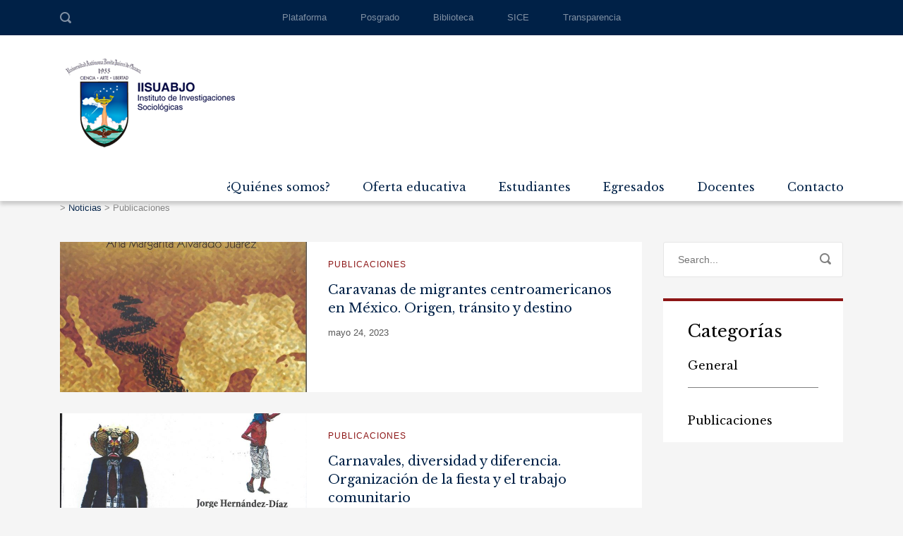

--- FILE ---
content_type: text/html; charset=UTF-8
request_url: http://web.iisuabjo.edu.mx/category/publicaciones/
body_size: 12965
content:
<!DOCTYPE html>
<html lang="es" class="no-js">
<head>
	<meta charset="UTF-8">
	<meta http-equiv="X-UA-Compatible" content="IE=edge">
	<meta name="viewport" content="width=device-width, initial-scale=1, user-scalable=0">
	<link rel="profile" href="http://gmpg.org/xfn/11">
	<link rel="pingback" href="http://web.iisuabjo.edu.mx/xmlrpc.php">

	<meta name='robots' content='index, follow, max-image-preview:large, max-snippet:-1, max-video-preview:-1' />

	<!-- This site is optimized with the Yoast SEO plugin v26.7 - https://yoast.com/wordpress/plugins/seo/ -->
	<title>Publicaciones archivos -</title>
	<link rel="canonical" href="http://web.iisuabjo.edu.mx/category/publicaciones/" />
	<link rel="next" href="http://web.iisuabjo.edu.mx/category/publicaciones/page/2/" />
	<meta property="og:locale" content="es_ES" />
	<meta property="og:type" content="article" />
	<meta property="og:title" content="Publicaciones archivos -" />
	<meta property="og:url" content="http://web.iisuabjo.edu.mx/category/publicaciones/" />
	<meta name="twitter:card" content="summary_large_image" />
	<script type="application/ld+json" class="yoast-schema-graph">{"@context":"https://schema.org","@graph":[{"@type":"CollectionPage","@id":"http://web.iisuabjo.edu.mx/category/publicaciones/","url":"http://web.iisuabjo.edu.mx/category/publicaciones/","name":"Publicaciones archivos -","isPartOf":{"@id":"http://web.iisuabjo.edu.mx/#website"},"primaryImageOfPage":{"@id":"http://web.iisuabjo.edu.mx/category/publicaciones/#primaryimage"},"image":{"@id":"http://web.iisuabjo.edu.mx/category/publicaciones/#primaryimage"},"thumbnailUrl":"http://web.iisuabjo.edu.mx/wp-content/uploads/2023/05/27-Caravanas-de-migrantes_portada.jpg","breadcrumb":{"@id":"http://web.iisuabjo.edu.mx/category/publicaciones/#breadcrumb"},"inLanguage":"es"},{"@type":"ImageObject","inLanguage":"es","@id":"http://web.iisuabjo.edu.mx/category/publicaciones/#primaryimage","url":"http://web.iisuabjo.edu.mx/wp-content/uploads/2023/05/27-Caravanas-de-migrantes_portada.jpg","contentUrl":"http://web.iisuabjo.edu.mx/wp-content/uploads/2023/05/27-Caravanas-de-migrantes_portada.jpg","width":1664,"height":2474},{"@type":"BreadcrumbList","@id":"http://web.iisuabjo.edu.mx/category/publicaciones/#breadcrumb","itemListElement":[{"@type":"ListItem","position":1,"name":"Portada","item":"http://web.iisuabjo.edu.mx/"},{"@type":"ListItem","position":2,"name":"Publicaciones"}]},{"@type":"WebSite","@id":"http://web.iisuabjo.edu.mx/#website","url":"http://web.iisuabjo.edu.mx/","name":"IISUABJO","description":"","potentialAction":[{"@type":"SearchAction","target":{"@type":"EntryPoint","urlTemplate":"http://web.iisuabjo.edu.mx/?s={search_term_string}"},"query-input":{"@type":"PropertyValueSpecification","valueRequired":true,"valueName":"search_term_string"}}],"inLanguage":"es"}]}</script>
	<!-- / Yoast SEO plugin. -->


<link rel='dns-prefetch' href='//fonts.googleapis.com' />
<link rel="alternate" type="application/rss+xml" title=" &raquo; Feed" href="http://web.iisuabjo.edu.mx/feed/" />
<link rel="alternate" type="application/rss+xml" title=" &raquo; Feed de los comentarios" href="http://web.iisuabjo.edu.mx/comments/feed/" />
<link rel="alternate" type="application/rss+xml" title=" &raquo; Categoría Publicaciones del feed" href="http://web.iisuabjo.edu.mx/category/publicaciones/feed/" />
<style id='wp-img-auto-sizes-contain-inline-css' type='text/css'>
img:is([sizes=auto i],[sizes^="auto," i]){contain-intrinsic-size:3000px 1500px}
/*# sourceURL=wp-img-auto-sizes-contain-inline-css */
</style>
<link rel='stylesheet' id='sbi_styles-css' href='http://web.iisuabjo.edu.mx/wp-content/plugins/instagram-feed/css/sbi-styles.min.css?ver=6.10.0' type='text/css' media='all' />
<style id='wp-emoji-styles-inline-css' type='text/css'>

	img.wp-smiley, img.emoji {
		display: inline !important;
		border: none !important;
		box-shadow: none !important;
		height: 1em !important;
		width: 1em !important;
		margin: 0 0.07em !important;
		vertical-align: -0.1em !important;
		background: none !important;
		padding: 0 !important;
	}
/*# sourceURL=wp-emoji-styles-inline-css */
</style>
<link rel='stylesheet' id='wp-block-library-css' href='http://web.iisuabjo.edu.mx/wp-includes/css/dist/block-library/style.min.css?ver=6.9' type='text/css' media='all' />
<style id='global-styles-inline-css' type='text/css'>
:root{--wp--preset--aspect-ratio--square: 1;--wp--preset--aspect-ratio--4-3: 4/3;--wp--preset--aspect-ratio--3-4: 3/4;--wp--preset--aspect-ratio--3-2: 3/2;--wp--preset--aspect-ratio--2-3: 2/3;--wp--preset--aspect-ratio--16-9: 16/9;--wp--preset--aspect-ratio--9-16: 9/16;--wp--preset--color--black: #000000;--wp--preset--color--cyan-bluish-gray: #abb8c3;--wp--preset--color--white: #ffffff;--wp--preset--color--pale-pink: #f78da7;--wp--preset--color--vivid-red: #cf2e2e;--wp--preset--color--luminous-vivid-orange: #ff6900;--wp--preset--color--luminous-vivid-amber: #fcb900;--wp--preset--color--light-green-cyan: #7bdcb5;--wp--preset--color--vivid-green-cyan: #00d084;--wp--preset--color--pale-cyan-blue: #8ed1fc;--wp--preset--color--vivid-cyan-blue: #0693e3;--wp--preset--color--vivid-purple: #9b51e0;--wp--preset--gradient--vivid-cyan-blue-to-vivid-purple: linear-gradient(135deg,rgb(6,147,227) 0%,rgb(155,81,224) 100%);--wp--preset--gradient--light-green-cyan-to-vivid-green-cyan: linear-gradient(135deg,rgb(122,220,180) 0%,rgb(0,208,130) 100%);--wp--preset--gradient--luminous-vivid-amber-to-luminous-vivid-orange: linear-gradient(135deg,rgb(252,185,0) 0%,rgb(255,105,0) 100%);--wp--preset--gradient--luminous-vivid-orange-to-vivid-red: linear-gradient(135deg,rgb(255,105,0) 0%,rgb(207,46,46) 100%);--wp--preset--gradient--very-light-gray-to-cyan-bluish-gray: linear-gradient(135deg,rgb(238,238,238) 0%,rgb(169,184,195) 100%);--wp--preset--gradient--cool-to-warm-spectrum: linear-gradient(135deg,rgb(74,234,220) 0%,rgb(151,120,209) 20%,rgb(207,42,186) 40%,rgb(238,44,130) 60%,rgb(251,105,98) 80%,rgb(254,248,76) 100%);--wp--preset--gradient--blush-light-purple: linear-gradient(135deg,rgb(255,206,236) 0%,rgb(152,150,240) 100%);--wp--preset--gradient--blush-bordeaux: linear-gradient(135deg,rgb(254,205,165) 0%,rgb(254,45,45) 50%,rgb(107,0,62) 100%);--wp--preset--gradient--luminous-dusk: linear-gradient(135deg,rgb(255,203,112) 0%,rgb(199,81,192) 50%,rgb(65,88,208) 100%);--wp--preset--gradient--pale-ocean: linear-gradient(135deg,rgb(255,245,203) 0%,rgb(182,227,212) 50%,rgb(51,167,181) 100%);--wp--preset--gradient--electric-grass: linear-gradient(135deg,rgb(202,248,128) 0%,rgb(113,206,126) 100%);--wp--preset--gradient--midnight: linear-gradient(135deg,rgb(2,3,129) 0%,rgb(40,116,252) 100%);--wp--preset--font-size--small: 13px;--wp--preset--font-size--medium: 20px;--wp--preset--font-size--large: 36px;--wp--preset--font-size--x-large: 42px;--wp--preset--spacing--20: 0.44rem;--wp--preset--spacing--30: 0.67rem;--wp--preset--spacing--40: 1rem;--wp--preset--spacing--50: 1.5rem;--wp--preset--spacing--60: 2.25rem;--wp--preset--spacing--70: 3.38rem;--wp--preset--spacing--80: 5.06rem;--wp--preset--shadow--natural: 6px 6px 9px rgba(0, 0, 0, 0.2);--wp--preset--shadow--deep: 12px 12px 50px rgba(0, 0, 0, 0.4);--wp--preset--shadow--sharp: 6px 6px 0px rgba(0, 0, 0, 0.2);--wp--preset--shadow--outlined: 6px 6px 0px -3px rgb(255, 255, 255), 6px 6px rgb(0, 0, 0);--wp--preset--shadow--crisp: 6px 6px 0px rgb(0, 0, 0);}:where(.is-layout-flex){gap: 0.5em;}:where(.is-layout-grid){gap: 0.5em;}body .is-layout-flex{display: flex;}.is-layout-flex{flex-wrap: wrap;align-items: center;}.is-layout-flex > :is(*, div){margin: 0;}body .is-layout-grid{display: grid;}.is-layout-grid > :is(*, div){margin: 0;}:where(.wp-block-columns.is-layout-flex){gap: 2em;}:where(.wp-block-columns.is-layout-grid){gap: 2em;}:where(.wp-block-post-template.is-layout-flex){gap: 1.25em;}:where(.wp-block-post-template.is-layout-grid){gap: 1.25em;}.has-black-color{color: var(--wp--preset--color--black) !important;}.has-cyan-bluish-gray-color{color: var(--wp--preset--color--cyan-bluish-gray) !important;}.has-white-color{color: var(--wp--preset--color--white) !important;}.has-pale-pink-color{color: var(--wp--preset--color--pale-pink) !important;}.has-vivid-red-color{color: var(--wp--preset--color--vivid-red) !important;}.has-luminous-vivid-orange-color{color: var(--wp--preset--color--luminous-vivid-orange) !important;}.has-luminous-vivid-amber-color{color: var(--wp--preset--color--luminous-vivid-amber) !important;}.has-light-green-cyan-color{color: var(--wp--preset--color--light-green-cyan) !important;}.has-vivid-green-cyan-color{color: var(--wp--preset--color--vivid-green-cyan) !important;}.has-pale-cyan-blue-color{color: var(--wp--preset--color--pale-cyan-blue) !important;}.has-vivid-cyan-blue-color{color: var(--wp--preset--color--vivid-cyan-blue) !important;}.has-vivid-purple-color{color: var(--wp--preset--color--vivid-purple) !important;}.has-black-background-color{background-color: var(--wp--preset--color--black) !important;}.has-cyan-bluish-gray-background-color{background-color: var(--wp--preset--color--cyan-bluish-gray) !important;}.has-white-background-color{background-color: var(--wp--preset--color--white) !important;}.has-pale-pink-background-color{background-color: var(--wp--preset--color--pale-pink) !important;}.has-vivid-red-background-color{background-color: var(--wp--preset--color--vivid-red) !important;}.has-luminous-vivid-orange-background-color{background-color: var(--wp--preset--color--luminous-vivid-orange) !important;}.has-luminous-vivid-amber-background-color{background-color: var(--wp--preset--color--luminous-vivid-amber) !important;}.has-light-green-cyan-background-color{background-color: var(--wp--preset--color--light-green-cyan) !important;}.has-vivid-green-cyan-background-color{background-color: var(--wp--preset--color--vivid-green-cyan) !important;}.has-pale-cyan-blue-background-color{background-color: var(--wp--preset--color--pale-cyan-blue) !important;}.has-vivid-cyan-blue-background-color{background-color: var(--wp--preset--color--vivid-cyan-blue) !important;}.has-vivid-purple-background-color{background-color: var(--wp--preset--color--vivid-purple) !important;}.has-black-border-color{border-color: var(--wp--preset--color--black) !important;}.has-cyan-bluish-gray-border-color{border-color: var(--wp--preset--color--cyan-bluish-gray) !important;}.has-white-border-color{border-color: var(--wp--preset--color--white) !important;}.has-pale-pink-border-color{border-color: var(--wp--preset--color--pale-pink) !important;}.has-vivid-red-border-color{border-color: var(--wp--preset--color--vivid-red) !important;}.has-luminous-vivid-orange-border-color{border-color: var(--wp--preset--color--luminous-vivid-orange) !important;}.has-luminous-vivid-amber-border-color{border-color: var(--wp--preset--color--luminous-vivid-amber) !important;}.has-light-green-cyan-border-color{border-color: var(--wp--preset--color--light-green-cyan) !important;}.has-vivid-green-cyan-border-color{border-color: var(--wp--preset--color--vivid-green-cyan) !important;}.has-pale-cyan-blue-border-color{border-color: var(--wp--preset--color--pale-cyan-blue) !important;}.has-vivid-cyan-blue-border-color{border-color: var(--wp--preset--color--vivid-cyan-blue) !important;}.has-vivid-purple-border-color{border-color: var(--wp--preset--color--vivid-purple) !important;}.has-vivid-cyan-blue-to-vivid-purple-gradient-background{background: var(--wp--preset--gradient--vivid-cyan-blue-to-vivid-purple) !important;}.has-light-green-cyan-to-vivid-green-cyan-gradient-background{background: var(--wp--preset--gradient--light-green-cyan-to-vivid-green-cyan) !important;}.has-luminous-vivid-amber-to-luminous-vivid-orange-gradient-background{background: var(--wp--preset--gradient--luminous-vivid-amber-to-luminous-vivid-orange) !important;}.has-luminous-vivid-orange-to-vivid-red-gradient-background{background: var(--wp--preset--gradient--luminous-vivid-orange-to-vivid-red) !important;}.has-very-light-gray-to-cyan-bluish-gray-gradient-background{background: var(--wp--preset--gradient--very-light-gray-to-cyan-bluish-gray) !important;}.has-cool-to-warm-spectrum-gradient-background{background: var(--wp--preset--gradient--cool-to-warm-spectrum) !important;}.has-blush-light-purple-gradient-background{background: var(--wp--preset--gradient--blush-light-purple) !important;}.has-blush-bordeaux-gradient-background{background: var(--wp--preset--gradient--blush-bordeaux) !important;}.has-luminous-dusk-gradient-background{background: var(--wp--preset--gradient--luminous-dusk) !important;}.has-pale-ocean-gradient-background{background: var(--wp--preset--gradient--pale-ocean) !important;}.has-electric-grass-gradient-background{background: var(--wp--preset--gradient--electric-grass) !important;}.has-midnight-gradient-background{background: var(--wp--preset--gradient--midnight) !important;}.has-small-font-size{font-size: var(--wp--preset--font-size--small) !important;}.has-medium-font-size{font-size: var(--wp--preset--font-size--medium) !important;}.has-large-font-size{font-size: var(--wp--preset--font-size--large) !important;}.has-x-large-font-size{font-size: var(--wp--preset--font-size--x-large) !important;}
/*# sourceURL=global-styles-inline-css */
</style>

<style id='classic-theme-styles-inline-css' type='text/css'>
/*! This file is auto-generated */
.wp-block-button__link{color:#fff;background-color:#32373c;border-radius:9999px;box-shadow:none;text-decoration:none;padding:calc(.667em + 2px) calc(1.333em + 2px);font-size:1.125em}.wp-block-file__button{background:#32373c;color:#fff;text-decoration:none}
/*# sourceURL=/wp-includes/css/classic-themes.min.css */
</style>
<link rel='stylesheet' id='contact-form-7-css' href='http://web.iisuabjo.edu.mx/wp-content/plugins/contact-form-7/includes/css/styles.css?ver=6.1.4' type='text/css' media='all' />
<link rel='stylesheet' id='timetable_sf_style-css' href='http://web.iisuabjo.edu.mx/wp-content/plugins/timetable/style/superfish.css?ver=6.9' type='text/css' media='all' />
<link rel='stylesheet' id='timetable_gtip2_style-css' href='http://web.iisuabjo.edu.mx/wp-content/plugins/timetable/style/jquery.qtip.css?ver=6.9' type='text/css' media='all' />
<link rel='stylesheet' id='timetable_style-css' href='http://web.iisuabjo.edu.mx/wp-content/plugins/timetable/style/style.css?ver=6.9' type='text/css' media='all' />
<link rel='stylesheet' id='timetable_event_template-css' href='http://web.iisuabjo.edu.mx/wp-content/plugins/timetable/style/event_template.css?ver=6.9' type='text/css' media='all' />
<link rel='stylesheet' id='timetable_responsive_style-css' href='http://web.iisuabjo.edu.mx/wp-content/plugins/timetable/style/responsive.css?ver=6.9' type='text/css' media='all' />
<link rel='stylesheet' id='timetable_font_lato-css' href='//fonts.googleapis.com/css?family=Lato%3A400%2C700&#038;ver=6.9' type='text/css' media='all' />
<link rel='stylesheet' id='wp-job-manager-job-listings-css' href='http://web.iisuabjo.edu.mx/wp-content/plugins/wp-job-manager/assets/dist/css/job-listings.css?ver=598383a28ac5f9f156e4' type='text/css' media='all' />
<link rel='stylesheet' id='stm-fonts-css' href='https://fonts.googleapis.com/css?family=Lato%3A400%2C100%2C100italic%2C300%2C300italic%2C400italic%2C700%2C700italic%2C900%2C900italic&#038;subset=latin%2Clatin-ext' type='text/css' media='all' />
<link rel='stylesheet' id='bootstrap-css' href='http://web.iisuabjo.edu.mx/wp-content/themes/smarty/assets/css/bootstrap.min.css?ver=3.5.8' type='text/css' media='all' />
<link rel='stylesheet' id='font-awesome-min-css' href='http://web.iisuabjo.edu.mx/wp-content/themes/smarty/assets/fonts/font-awesome/css/font-awesome.min.css?ver=3.5.8' type='text/css' media='all' />
<link rel='stylesheet' id='stm-icon-css' href='http://web.iisuabjo.edu.mx/wp-content/themes/smarty/assets/fonts/stm-icon/style.css?ver=3.5.8' type='text/css' media='all' />
<link rel='stylesheet' id='stm-select2-css' href='http://web.iisuabjo.edu.mx/wp-content/themes/smarty/assets/js/vendor/select2/css/select2.min.css?ver=3.5.8' type='text/css' media='all' />
<link rel='stylesheet' id='stm-skin-default-css' href='http://web.iisuabjo.edu.mx/wp-content/themes/smarty/assets/css/university/main.css?ver=3.5.8' type='text/css' media='all' />
<link rel='stylesheet' id='stm-style-css' href='http://web.iisuabjo.edu.mx/wp-content/themes/smarty/style.css?ver=3.5.8' type='text/css' media='all' />
<link rel='stylesheet' id='fancybox-css' href='http://web.iisuabjo.edu.mx/wp-content/themes/smarty/assets/js/vendor/fancybox/jquery.fancybox.css?ver=3.5.8' type='text/css' media='all' />
<link rel='stylesheet' id='js_composer_front-css' href='http://web.iisuabjo.edu.mx/wp-content/plugins/js_composer/assets/css/js_composer.min.css?ver=8.7.2' type='text/css' media='all' />
<style id='js_composer_front-inline-css' type='text/css'>
.rev_slider_nav .sub__title, .stm_small_grid_three .post-categories, .stm_small_grid_three .entry-meta, .stm-event_view_grid .stm-event__meta li, .stm-mailchimp .stm-mailchimp-btn input, .stm-mailchimp .stm-mailchimp-form input[type="text"], .stm-mailchimp .stm-mailchimp-form input[type="email"], .stm-media-list-one li .stm-media-list-desc, .widget_footer .widget_title, .widget_footer .list_contact-details .list__item, .stm-btn, .stm-text-box__content, .stm-list-1, .stm-list-2, .stm-list-3, .stm-event_view_grid2 .stm-event__content .stm-event__meta li, .stm-metal__summary, .stm-teacher__position, .stm-icon-box__descr, .stm-contact-person__question, .stm-contact-person__contacts, .wpcf7-form, .top-bar__nav-menu li, .stm-icon-list__list-item, .stm-donation__donated, .stm-donation__time, .donation-info__donated, .donation-info__time, .donation-info__stats-item, .comment-form input[type="text"], .comment-form textarea, .comment-form__submit-button, .widget_tag_cloud .tagcloud a, #calendar_wrap thead, #calendar_wrap tfoot, #calendar_wrap tbody, .widget_search .stm-search-form__field, .stm-media-gallery__item-audio-description, .post_view_list .post-categories, .post_view_list .entry-summary, .post_view_list .entry-meta li, .select2, .stm-pricing-table__title, .stm-pricing__filters li, .stm-pricing-table__period, .stm-pricing__features li, .stm-btn-big__text, .stm-btn-big__secondary-text, .stm-blockquote footer cite strong, .vc_progress_bar, .wpb_wrapper .vc_progress-bar_view_compact .vc_bar_heading .vc_label, .stm-separator_has_item .stm-separator__item, .post_view_single.stm_event .entry-header .entry-meta li, .post_view_single.stm_event .event-info_table, .post_view_single .tags-links a, .form_join-event input, .form_join-event textarea, .post_view_single .entry-meta li, .author-info__bio, .stm-statistics_vc-widget .stm-statistics__item, .search-bar__founded, .stm-search-form__field, .stm-search-form__submit-text, .widget_product_search .search-field, .woocommerce ul.products li.product .button, .woocommerce_product__category, .woocommerce ul.products li.product .onsale, .woocommerce div.product form.cart .button, .woocommerce div.product form.cart div.quantity input, .woocommerce div.product .product_meta .tagged_as a, .woocommerce div.product .product_meta .posted_in, .shopping-cart__products, .woocommerce-cart table.cart input, .shop_table, .woocommerce-info, .woocommerce-error, .woocommerce-message, .woocommerce form .form-row input.input-text, .woocommerce form .form-row textarea, .select2-container, .top-bar__account-action, .stm-stats_counter .stm-stats__descr, .stm-courses td, .share__title, .author-info__heading, .comment__meta, .comment-respond__cancel-replay, .page-numbers, .not-found p, .vc_pie_chart_label, .stm-event__date-month, .stm-teacher-bio__data, .wc-login-group, .woocommerce-MyAccount-content, #payment, .woocommerce-result-count{
    font-family: 'Work Sans', sans-serif !important;
color: #595959;
line-height: 30px;
}
.header_holder_small{
   margin-bottom:0px;
}
li {
    margin-bottom: 15px;
    line-height: 1.4em;
}
h3 {
    padding-top: 20px;
}
/*# sourceURL=js_composer_front-inline-css */
</style>
<link rel='stylesheet' id='stm-custom-fonts-css' href='//fonts.googleapis.com/css?family=Libre+Baskerville%3Aregular%2Citalic%2C700&#038;ver=3.5.8' type='text/css' media='all' />
<link rel='stylesheet' id='otw-shortcode-general_foundicons-css' href='http://web.iisuabjo.edu.mx/wp-content/plugins/tabs-shortcode-and-widget/include/otw_components/otw_shortcode/css/general_foundicons.css?ver=6.9' type='text/css' media='all' />
<link rel='stylesheet' id='otw-shortcode-social_foundicons-css' href='http://web.iisuabjo.edu.mx/wp-content/plugins/tabs-shortcode-and-widget/include/otw_components/otw_shortcode/css/social_foundicons.css?ver=6.9' type='text/css' media='all' />
<link rel='stylesheet' id='otw-shortcode-jquery-ui-css' href='http://web.iisuabjo.edu.mx/wp-content/plugins/tabs-shortcode-and-widget/include/otw_components/otw_shortcode/css/jquery-ui-1.9.1.css?ver=6.9' type='text/css' media='all' />
<link rel='stylesheet' id='otw-shortcode-css' href='http://web.iisuabjo.edu.mx/wp-content/plugins/tabs-shortcode-and-widget/include/otw_components/otw_shortcode/css/otw_shortcode.css?ver=6.9' type='text/css' media='all' />
<script type="text/javascript" src="http://web.iisuabjo.edu.mx/wp-includes/js/jquery/jquery.min.js?ver=3.7.1" id="jquery-core-js"></script>
<script type="text/javascript" src="http://web.iisuabjo.edu.mx/wp-includes/js/jquery/jquery-migrate.min.js?ver=3.4.1" id="jquery-migrate-js"></script>
<script type="text/javascript" src="http://web.iisuabjo.edu.mx/wp-content/plugins/tabs-shortcode-and-widget/include/otw_components/otw_shortcode/js/otw_shortcode_core.js?ver=6.9" id="otw-shortcode-core-js"></script>
<script type="text/javascript" src="http://web.iisuabjo.edu.mx/wp-content/plugins/tabs-shortcode-and-widget/include/otw_components/otw_shortcode/js/otw_shortcode.js?ver=6.9" id="otw-shortcode-js"></script>
<script></script><link rel="https://api.w.org/" href="http://web.iisuabjo.edu.mx/wp-json/" /><link rel="alternate" title="JSON" type="application/json" href="http://web.iisuabjo.edu.mx/wp-json/wp/v2/categories/19" /><link rel="EditURI" type="application/rsd+xml" title="RSD" href="http://web.iisuabjo.edu.mx/xmlrpc.php?rsd" />
<meta name="generator" content="WordPress 6.9" />
<script type="text/javascript">window.wp_data = {"ajax_url":"http:\/\/web.iisuabjo.edu.mx\/wp-admin\/admin-ajax.php","is_mobile":false,"load_meal":"14a84530de","review_status":"9dc0d89f28"};</script>        <script type="text/javascript">
            var smarty_install_plugin = '4808573e2b';
        </script>
        <meta name="generator" content="Powered by WPBakery Page Builder - drag and drop page builder for WordPress."/>
<meta name="generator" content="Powered by Slider Revolution 6.7.20 - responsive, Mobile-Friendly Slider Plugin for WordPress with comfortable drag and drop interface." />
<link rel="icon" href="http://web.iisuabjo.edu.mx/wp-content/uploads/2023/02/cropped-WhatsApp-Image-2023-02-24-at-10.12.11-AM-1-32x32.jpeg" sizes="32x32" />
<link rel="icon" href="http://web.iisuabjo.edu.mx/wp-content/uploads/2023/02/cropped-WhatsApp-Image-2023-02-24-at-10.12.11-AM-1-192x192.jpeg" sizes="192x192" />
<link rel="apple-touch-icon" href="http://web.iisuabjo.edu.mx/wp-content/uploads/2023/02/cropped-WhatsApp-Image-2023-02-24-at-10.12.11-AM-1-180x180.jpeg" />
<meta name="msapplication-TileImage" content="http://web.iisuabjo.edu.mx/wp-content/uploads/2023/02/cropped-WhatsApp-Image-2023-02-24-at-10.12.11-AM-1-270x270.jpeg" />
<script>function setREVStartSize(e){
			//window.requestAnimationFrame(function() {
				window.RSIW = window.RSIW===undefined ? window.innerWidth : window.RSIW;
				window.RSIH = window.RSIH===undefined ? window.innerHeight : window.RSIH;
				try {
					var pw = document.getElementById(e.c).parentNode.offsetWidth,
						newh;
					pw = pw===0 || isNaN(pw) || (e.l=="fullwidth" || e.layout=="fullwidth") ? window.RSIW : pw;
					e.tabw = e.tabw===undefined ? 0 : parseInt(e.tabw);
					e.thumbw = e.thumbw===undefined ? 0 : parseInt(e.thumbw);
					e.tabh = e.tabh===undefined ? 0 : parseInt(e.tabh);
					e.thumbh = e.thumbh===undefined ? 0 : parseInt(e.thumbh);
					e.tabhide = e.tabhide===undefined ? 0 : parseInt(e.tabhide);
					e.thumbhide = e.thumbhide===undefined ? 0 : parseInt(e.thumbhide);
					e.mh = e.mh===undefined || e.mh=="" || e.mh==="auto" ? 0 : parseInt(e.mh,0);
					if(e.layout==="fullscreen" || e.l==="fullscreen")
						newh = Math.max(e.mh,window.RSIH);
					else{
						e.gw = Array.isArray(e.gw) ? e.gw : [e.gw];
						for (var i in e.rl) if (e.gw[i]===undefined || e.gw[i]===0) e.gw[i] = e.gw[i-1];
						e.gh = e.el===undefined || e.el==="" || (Array.isArray(e.el) && e.el.length==0)? e.gh : e.el;
						e.gh = Array.isArray(e.gh) ? e.gh : [e.gh];
						for (var i in e.rl) if (e.gh[i]===undefined || e.gh[i]===0) e.gh[i] = e.gh[i-1];
											
						var nl = new Array(e.rl.length),
							ix = 0,
							sl;
						e.tabw = e.tabhide>=pw ? 0 : e.tabw;
						e.thumbw = e.thumbhide>=pw ? 0 : e.thumbw;
						e.tabh = e.tabhide>=pw ? 0 : e.tabh;
						e.thumbh = e.thumbhide>=pw ? 0 : e.thumbh;
						for (var i in e.rl) nl[i] = e.rl[i]<window.RSIW ? 0 : e.rl[i];
						sl = nl[0];
						for (var i in nl) if (sl>nl[i] && nl[i]>0) { sl = nl[i]; ix=i;}
						var m = pw>(e.gw[ix]+e.tabw+e.thumbw) ? 1 : (pw-(e.tabw+e.thumbw)) / (e.gw[ix]);
						newh =  (e.gh[ix] * m) + (e.tabh + e.thumbh);
					}
					var el = document.getElementById(e.c);
					if (el!==null && el) el.style.height = newh+"px";
					el = document.getElementById(e.c+"_wrapper");
					if (el!==null && el) {
						el.style.height = newh+"px";
						el.style.display = "block";
					}
				} catch(e){
					console.log("Failure at Presize of Slider:" + e)
				}
			//});
		  };</script>
<style type="text/css" title="dynamic-css" class="options-output">.header .logo{max-width:300px;}h1,.h1{font-family:Libre Baskerville;}h2,.h2{font-family:Libre Baskerville;}h3,.h3{font-family:Libre Baskerville;}h4,.h4{font-family:Libre Baskerville;}h5,.h5{font-family:Libre Baskerville;}h6,.h6{font-family:Libre Baskerville;}</style>
<noscript><style> .wpb_animate_when_almost_visible { opacity: 1; }</style></noscript><link rel='stylesheet' id='rs-plugin-settings-css' href='//web.iisuabjo.edu.mx/wp-content/plugins/revslider/sr6/assets/css/rs6.css?ver=6.7.20' type='text/css' media='all' />
<style id='rs-plugin-settings-inline-css' type='text/css'>
#rs-demo-id {}
/*# sourceURL=rs-plugin-settings-inline-css */
</style>
</head>
<body class="archive category category-publicaciones category-19 wp-theme-smarty smarty wpb-js-composer js-comp-ver-8.7.2 vc_responsive">
<div id="wrapper">

	

<div class="header-holder header-holder_view-style_1 header_holder_small">

    

<div class="top-bar top-bar_view-style_1">
	<div class="container">
		<div class="top-bar__content">
			                <div class="top-bar__search">
                    <form role="search" method="get" id="searchform886" class="stm-search-form" action="http://web.iisuabjo.edu.mx/">
    <input class="stm-search-form__field" type="search" value="" name="s" placeholder="Search..." required/>
    <button type="submit" class="stm-search-form__submit"><span class="stm-icon stm-icon-search"></span><span class="stm-search-form__submit-text">Search</span></button>
    </form>                </div>
			
            
            <div class="top-bar__nav stm-nav"><ul id="topbar-nav-menu" class="top-bar__nav-menu stm-nav__menu"><li id="menu-item-6" class="menu-item menu-item-type-custom menu-item-object-custom menu-item-6"><a target="_blank" href="http://plataforma.iisuabjo.edu.mx">Plataforma</a></li>
<li id="menu-item-2846" class="menu-item menu-item-type-post_type menu-item-object-page menu-item-2846"><a href="http://web.iisuabjo.edu.mx/posgrado/">Posgrado</a></li>
<li id="menu-item-9" class="menu-item menu-item-type-custom menu-item-object-custom menu-item-9"><a target="_blank" href="http://187.154.87.204/catalogobasico">Biblioteca</a></li>
<li id="menu-item-2827" class="menu-item menu-item-type-custom menu-item-object-custom menu-item-2827"><a target="_blank" href="http://web.iisuabjo.edu.mx/docentes/">SICE</a></li>
<li id="menu-item-5" class="menu-item menu-item-type-custom menu-item-object-custom menu-item-5"><a target="_blank" href="http://iisuabjo.edu.mx/transparencia/">Transparencia</a></li>
</ul></div>
            		</div><!-- / top-bar__content -->
	</div><!-- / container -->
</div><!-- / top-bar -->
<header id="masthead" class="header header_view-style_1">
    <div class="container">
        <div class="header__content">
            <!-- Logo -->
            <div class="logo-box-white">
                                    <a href="http://web.iisuabjo.edu.mx/" class="logo" title="">
                        <span class="logo__icon">
                            <img src="http://web.iisuabjo.edu.mx/wp-content/uploads/2018/05/logo-blanco.png" alt="Logo">
                        </span>
                                                    <span class="logo__inner">
                                <span class="logo__title"></span>
                                <span class="logo__description"></span>
                            </span>
                                            </a>
                            </div>

            <div class="logo-box-blue">
                                    <a href="http://web.iisuabjo.edu.mx/" class="logo" title="">
                        <span class="logo__icon">
                            <img src="http://web.iisuabjo.edu.mx/wp-content/uploads/2018/05/logo.png" alt="Logo">
                        </span>
                                                    <span class="logo__inner">
                            <span class="logo__title"></span>
                            <span class="logo__description"></span>
                        </span>
                                            </a>
                            </div>

            <div class="stm-nav stm-nav_type_header"><ul id="header-nav-menu" class="stm-nav__menu stm-nav__menu_type_header"><li id="menu-item-2559" class="menu-item menu-item-type-post_type menu-item-object-page menu-item-has-children menu-item-2559"><a href="http://web.iisuabjo.edu.mx/nuestrahistoria/">¿Quiénes somos?</a>
<ul class="sub-menu">
	<li id="menu-item-6341" class="menu-item menu-item-type-custom menu-item-object-custom menu-item-6341"><a href="http://web.iisuabjo.edu.mx/nuestrahistoria/">Nuestra Historia</a></li>
	<li id="menu-item-6348" class="menu-item menu-item-type-custom menu-item-object-custom menu-item-6348"><a href="http://web.iisuabjo.edu.mx/acercadeliisuabjo/">Acerca del IISUABJO</a></li>
	<li id="menu-item-6357" class="menu-item menu-item-type-custom menu-item-object-custom menu-item-6357"><a href="http://web.iisuabjo.edu.mx/directorio-prueba/">Directorio</a></li>
	<li id="menu-item-6352" class="menu-item menu-item-type-custom menu-item-object-custom menu-item-6352"><a href="http://web.iisuabjo.edu.mx/certificaciones-afiliaciones/">Certificaciones y Afiliaciones</a></li>
	<li id="menu-item-6614" class="menu-item menu-item-type-post_type menu-item-object-page menu-item-6614"><a href="http://web.iisuabjo.edu.mx/proyectoscircunscritosalosods/">Proyectos circunscritos a los ODS</a></li>
</ul>
</li>
<li id="menu-item-2833" class="menu-item menu-item-type-custom menu-item-object-custom menu-item-has-children menu-item-2833"><a href="#">Oferta educativa</a>
<ul class="sub-menu">
	<li id="menu-item-2561" class="menu-item menu-item-type-post_type menu-item-object-page menu-item-2561"><a href="http://web.iisuabjo.edu.mx/licenciatura/">Licenciatura</a></li>
	<li id="menu-item-2838" class="menu-item menu-item-type-post_type menu-item-object-page menu-item-2838"><a href="http://web.iisuabjo.edu.mx/posgrado/">Posgrado</a></li>
</ul>
</li>
<li id="menu-item-7195" class="menu-item menu-item-type-post_type menu-item-object-page menu-item-7195"><a href="http://web.iisuabjo.edu.mx/alumnos-prueba/">Estudiantes</a></li>
<li id="menu-item-2562" class="menu-item menu-item-type-post_type menu-item-object-page menu-item-2562"><a href="http://web.iisuabjo.edu.mx/egresados/">Egresados</a></li>
<li id="menu-item-2776" class="menu-item menu-item-type-post_type menu-item-object-page menu-item-has-children menu-item-2776"><a href="http://web.iisuabjo.edu.mx/docentes/">Docentes</a>
<ul class="sub-menu">
	<li id="menu-item-7205" class="menu-item menu-item-type-post_type menu-item-object-page menu-item-7205"><a href="http://web.iisuabjo.edu.mx/consejo-tecnico/">Consejo Técnico</a></li>
	<li id="menu-item-7204" class="menu-item menu-item-type-post_type menu-item-object-page menu-item-7204"><a href="http://web.iisuabjo.edu.mx/consejo-academico-posgrado/">Consejo Académico Posgrado</a></li>
	<li id="menu-item-7223" class="menu-item menu-item-type-post_type menu-item-object-page menu-item-7223"><a href="http://web.iisuabjo.edu.mx/consejo-academico-docencia/">Consejo Académico Docencia</a></li>
	<li id="menu-item-7279" class="menu-item menu-item-type-post_type menu-item-object-page menu-item-7279"><a href="http://web.iisuabjo.edu.mx/cuerpos-academicos-2/">Docentes Cuerpos Academicos</a></li>
	<li id="menu-item-7347" class="menu-item menu-item-type-post_type menu-item-object-page menu-item-7347"><a href="http://web.iisuabjo.edu.mx/docentes/">Planta Académica</a></li>
</ul>
</li>
<li id="menu-item-2564" class="menu-item menu-item-type-post_type menu-item-object-page menu-item-2564"><a href="http://web.iisuabjo.edu.mx/contacto/">Contacto</a></li>
</ul></div>        </div><!-- /header__content -->
    </div><!-- /container -->
</header><!-- /header -->

<!-- Mobile - Top Bar -->
<div class="top-bar-mobile">
            <div class="top-bar-mobile__search">
            <form role="search" method="get" id="searchform288" class="stm-search-form" action="http://web.iisuabjo.edu.mx/">
    <input class="stm-search-form__field" type="search" value="" name="s" placeholder="Search..." required/>
    <button type="submit" class="stm-search-form__submit"><span class="stm-icon stm-icon-search"></span><span class="stm-search-form__submit-text">Search</span></button>
    </form>        </div>
    
    </div><!-- /top-bar-mobile -->

<!-- Mobile - Header -->
<div class="header-mobile">
    <div class="header-mobile__logo">
                    <a href="http://web.iisuabjo.edu.mx/" class="logo" title="">
                <span class="logo__icon">
                    <img src="http://web.iisuabjo.edu.mx/wp-content/uploads/2018/05/logo-blanco.png" alt="Logo">
                </span>
                                    <span class="logo__inner">
                        <span class="logo__title"></span>
                        <span class="logo__description"></span>
                    </span>
                            </a>
                <div class="header-mobile__nav-control">
            <span class="header-mobile__control-line"></span>
        </div>
    </div><!-- /header-mobile__logo -->

    <div class="stm-nav stm-nav_type_mobile-header"><ul id="header-mobile-nav-menu" class="stm-nav__menu stm-nav__menu_type_mobile-header"><li class="menu-item menu-item-type-post_type menu-item-object-page menu-item-has-children menu-item-2559"><a href="http://web.iisuabjo.edu.mx/nuestrahistoria/">¿Quiénes somos?</a>
<ul class="sub-menu">
	<li class="menu-item menu-item-type-custom menu-item-object-custom menu-item-6341"><a href="http://web.iisuabjo.edu.mx/nuestrahistoria/">Nuestra Historia</a></li>
	<li class="menu-item menu-item-type-custom menu-item-object-custom menu-item-6348"><a href="http://web.iisuabjo.edu.mx/acercadeliisuabjo/">Acerca del IISUABJO</a></li>
	<li class="menu-item menu-item-type-custom menu-item-object-custom menu-item-6357"><a href="http://web.iisuabjo.edu.mx/directorio-prueba/">Directorio</a></li>
	<li class="menu-item menu-item-type-custom menu-item-object-custom menu-item-6352"><a href="http://web.iisuabjo.edu.mx/certificaciones-afiliaciones/">Certificaciones y Afiliaciones</a></li>
	<li class="menu-item menu-item-type-post_type menu-item-object-page menu-item-6614"><a href="http://web.iisuabjo.edu.mx/proyectoscircunscritosalosods/">Proyectos circunscritos a los ODS</a></li>
</ul>
</li>
<li class="menu-item menu-item-type-custom menu-item-object-custom menu-item-has-children menu-item-2833"><a href="#">Oferta educativa</a>
<ul class="sub-menu">
	<li class="menu-item menu-item-type-post_type menu-item-object-page menu-item-2561"><a href="http://web.iisuabjo.edu.mx/licenciatura/">Licenciatura</a></li>
	<li class="menu-item menu-item-type-post_type menu-item-object-page menu-item-2838"><a href="http://web.iisuabjo.edu.mx/posgrado/">Posgrado</a></li>
</ul>
</li>
<li class="menu-item menu-item-type-post_type menu-item-object-page menu-item-7195"><a href="http://web.iisuabjo.edu.mx/alumnos-prueba/">Estudiantes</a></li>
<li class="menu-item menu-item-type-post_type menu-item-object-page menu-item-2562"><a href="http://web.iisuabjo.edu.mx/egresados/">Egresados</a></li>
<li class="menu-item menu-item-type-post_type menu-item-object-page menu-item-has-children menu-item-2776"><a href="http://web.iisuabjo.edu.mx/docentes/">Docentes</a>
<ul class="sub-menu">
	<li class="menu-item menu-item-type-post_type menu-item-object-page menu-item-7205"><a href="http://web.iisuabjo.edu.mx/consejo-tecnico/">Consejo Técnico</a></li>
	<li class="menu-item menu-item-type-post_type menu-item-object-page menu-item-7204"><a href="http://web.iisuabjo.edu.mx/consejo-academico-posgrado/">Consejo Académico Posgrado</a></li>
	<li class="menu-item menu-item-type-post_type menu-item-object-page menu-item-7223"><a href="http://web.iisuabjo.edu.mx/consejo-academico-docencia/">Consejo Académico Docencia</a></li>
	<li class="menu-item menu-item-type-post_type menu-item-object-page menu-item-7279"><a href="http://web.iisuabjo.edu.mx/cuerpos-academicos-2/">Docentes Cuerpos Academicos</a></li>
	<li class="menu-item menu-item-type-post_type menu-item-object-page menu-item-7347"><a href="http://web.iisuabjo.edu.mx/docentes/">Planta Académica</a></li>
</ul>
</li>
<li class="menu-item menu-item-type-post_type menu-item-object-page menu-item-2564"><a href="http://web.iisuabjo.edu.mx/contacto/">Contacto</a></li>
</ul></div></div><!-- /header-mobile -->
    
</div><!-- /.header-holder -->
                        <div class="breadcrumbs">
                <div class="container">
                    <span property="itemListElement" typeof="ListItem"><a property="item" typeof="WebPage" title="Ir a ." href="http://web.iisuabjo.edu.mx" class="home" ><span property="name"></span></a><meta property="position" content="1"></span> &gt; <span property="itemListElement" typeof="ListItem"><a property="item" typeof="WebPage" title="Ir a Noticias." href="http://web.iisuabjo.edu.mx/noticias/" class="post-root post post-post" ><span property="name">Noticias</span></a><meta property="position" content="2"></span> &gt; <span property="itemListElement" typeof="ListItem"><span property="name" class="archive taxonomy category current-item">Publicaciones</span><meta property="url" content="http://web.iisuabjo.edu.mx/category/publicaciones/"><meta property="position" content="3"></span>                </div>
            </div>
            
<div class="content content_has_sidebar">
	<div class="container">
		<div class="row"><div class="col-lg-9 col-md-8 col-sm-12">		<main class="main">
			<div class="stm-posts stm-posts_list">
									                        <article id="post-4958" class="post_view_list post-4958 post type-post status-publish format-standard has-post-thumbnail hentry category-publicaciones">
			<div class="entry-body">
							<div class="entry-thumbnail-container">
                                                                    <div class="entry-thumbnail-container">
                            <div class="entry-thumbnail">
                                <a href="http://web.iisuabjo.edu.mx/caravanas_de_migrantes_centroamericanos/"><img class="" src="http://web.iisuabjo.edu.mx/wp-content/uploads/2023/05/27-Caravanas-de-migrantes_portada-700x426.jpg" width="700" height="426" alt="27-Caravanas de migrantes_portada" title="27-Caravanas de migrantes_portada" loading="lazy" /></a>
                            </div>
                        </div>
                    				</div>
						<div class="entry-details-container">
				<div class="entry-details">
                    <ul class="post-categories">
	<li><a href="http://web.iisuabjo.edu.mx/category/publicaciones/" rel="category tag">Publicaciones</a></li></ul>											<h5 class="entry-title">
							<a href="http://web.iisuabjo.edu.mx/caravanas_de_migrantes_centroamericanos/">Caravanas de migrantes centroamericanos en México. Origen, tránsito y destino</a>
						</h5>
															<ul class="entry-meta">
						<li><a href="http://web.iisuabjo.edu.mx/caravanas_de_migrantes_centroamericanos/"> mayo 24, 2023</a></li>
					</ul>
				</div>
			</div>
		</div>
	</article>					                        <article id="post-4953" class="post_view_list post-4953 post type-post status-publish format-standard has-post-thumbnail hentry category-publicaciones">
			<div class="entry-body">
							<div class="entry-thumbnail-container">
                                                                    <div class="entry-thumbnail-container">
                            <div class="entry-thumbnail">
                                <a href="http://web.iisuabjo.edu.mx/carnavales_diversidad-_-diferencia/"><img class="" src="http://web.iisuabjo.edu.mx/wp-content/uploads/2023/05/26-Carnavales-diversidad-y-diferencia_portada-700x426.jpg" width="700" height="426" alt="26-Carnavales diversidad y diferencia_portada" title="26-Carnavales diversidad y diferencia_portada" loading="lazy" /></a>
                            </div>
                        </div>
                    				</div>
						<div class="entry-details-container">
				<div class="entry-details">
                    <ul class="post-categories">
	<li><a href="http://web.iisuabjo.edu.mx/category/publicaciones/" rel="category tag">Publicaciones</a></li></ul>											<h5 class="entry-title">
							<a href="http://web.iisuabjo.edu.mx/carnavales_diversidad-_-diferencia/">Carnavales, diversidad y diferencia. Organización de la fiesta y el trabajo comunitario</a>
						</h5>
															<ul class="entry-meta">
						<li><a href="http://web.iisuabjo.edu.mx/carnavales_diversidad-_-diferencia/"> mayo 24, 2023</a></li>
					</ul>
				</div>
			</div>
		</div>
	</article>					                        <article id="post-4948" class="post_view_list post-4948 post type-post status-publish format-standard has-post-thumbnail hentry category-publicaciones">
			<div class="entry-body">
							<div class="entry-thumbnail-container">
                                                                    <div class="entry-thumbnail-container">
                            <div class="entry-thumbnail">
                                <a href="http://web.iisuabjo.edu.mx/comercio_justo_y_economia_solidaria/"><img class="" src="http://web.iisuabjo.edu.mx/wp-content/uploads/2023/05/IMG_6077C1BF5FC0-6-700x426.jpeg" width="700" height="426" alt="IMG_6077C1BF5FC0-6" title="IMG_6077C1BF5FC0-6" loading="lazy" /></a>
                            </div>
                        </div>
                    				</div>
						<div class="entry-details-container">
				<div class="entry-details">
                    <ul class="post-categories">
	<li><a href="http://web.iisuabjo.edu.mx/category/publicaciones/" rel="category tag">Publicaciones</a></li></ul>											<h5 class="entry-title">
							<a href="http://web.iisuabjo.edu.mx/comercio_justo_y_economia_solidaria/">Comercio Justo y economía solidaria en el sur de México</a>
						</h5>
															<ul class="entry-meta">
						<li><a href="http://web.iisuabjo.edu.mx/comercio_justo_y_economia_solidaria/"> mayo 24, 2023</a></li>
					</ul>
				</div>
			</div>
		</div>
	</article>					                        <article id="post-4944" class="post_view_list post-4944 post type-post status-publish format-standard has-post-thumbnail hentry category-publicaciones">
			<div class="entry-body">
							<div class="entry-thumbnail-container">
                                                                    <div class="entry-thumbnail-container">
                            <div class="entry-thumbnail">
                                <a href="http://web.iisuabjo.edu.mx/estrategias_locales_en_el_marco_de_la_globalizacion_economica/"><img class="" src="http://web.iisuabjo.edu.mx/wp-content/uploads/2023/05/24-Estrategias-locales-globalizacion_portada-scaled-700x426.jpg" width="700" height="426" alt="24-Estrategias locales globalización_portada" title="24-Estrategias locales globalización_portada" loading="lazy" /></a>
                            </div>
                        </div>
                    				</div>
						<div class="entry-details-container">
				<div class="entry-details">
                    <ul class="post-categories">
	<li><a href="http://web.iisuabjo.edu.mx/category/publicaciones/" rel="category tag">Publicaciones</a></li></ul>											<h5 class="entry-title">
							<a href="http://web.iisuabjo.edu.mx/estrategias_locales_en_el_marco_de_la_globalizacion_economica/">Estrategias locales en el marco de la globalización económica. Estudios en Oaxaca</a>
						</h5>
															<ul class="entry-meta">
						<li><a href="http://web.iisuabjo.edu.mx/estrategias_locales_en_el_marco_de_la_globalizacion_economica/"> mayo 24, 2023</a></li>
					</ul>
				</div>
			</div>
		</div>
	</article>					                        <article id="post-4940" class="post_view_list post-4940 post type-post status-publish format-standard has-post-thumbnail hentry category-publicaciones">
			<div class="entry-body">
							<div class="entry-thumbnail-container">
                                                                    <div class="entry-thumbnail-container">
                            <div class="entry-thumbnail">
                                <a href="http://web.iisuabjo.edu.mx/politicas-para-la-educacion-indigena-una-evaluacion-cualitativa-con-sus-actores/"><img class="" src="http://web.iisuabjo.edu.mx/wp-content/uploads/2023/05/IMG_6077C1BF5FC0-9-700x426.jpeg" width="700" height="426" alt="IMG_6077C1BF5FC0-9" title="IMG_6077C1BF5FC0-9" loading="lazy" /></a>
                            </div>
                        </div>
                    				</div>
						<div class="entry-details-container">
				<div class="entry-details">
                    <ul class="post-categories">
	<li><a href="http://web.iisuabjo.edu.mx/category/publicaciones/" rel="category tag">Publicaciones</a></li></ul>											<h5 class="entry-title">
							<a href="http://web.iisuabjo.edu.mx/politicas-para-la-educacion-indigena-una-evaluacion-cualitativa-con-sus-actores/">Políticas para la educación indígena Una evaluación cualitativa con sus actores</a>
						</h5>
															<ul class="entry-meta">
						<li><a href="http://web.iisuabjo.edu.mx/politicas-para-la-educacion-indigena-una-evaluacion-cualitativa-con-sus-actores/"> mayo 24, 2023</a></li>
					</ul>
				</div>
			</div>
		</div>
	</article>					                        <article id="post-4936" class="post_view_list post-4936 post type-post status-publish format-standard has-post-thumbnail hentry category-publicaciones">
			<div class="entry-body">
							<div class="entry-thumbnail-container">
                                                                    <div class="entry-thumbnail-container">
                            <div class="entry-thumbnail">
                                <a href="http://web.iisuabjo.edu.mx/politicas_para_la_educacion_indigen/"><img class="" src="http://web.iisuabjo.edu.mx/wp-content/uploads/2023/05/POLITICAS-PARA-LA-EDUCACION-700x426.jpg" width="700" height="426" alt="POLITICAS PARA LA EDUCACION" title="POLITICAS PARA LA EDUCACION" loading="lazy" /></a>
                            </div>
                        </div>
                    				</div>
						<div class="entry-details-container">
				<div class="entry-details">
                    <ul class="post-categories">
	<li><a href="http://web.iisuabjo.edu.mx/category/publicaciones/" rel="category tag">Publicaciones</a></li></ul>											<h5 class="entry-title">
							<a href="http://web.iisuabjo.edu.mx/politicas_para_la_educacion_indigen/">Políticas para la educación indígena Una evaluación cualitativa con sus actores</a>
						</h5>
															<ul class="entry-meta">
						<li><a href="http://web.iisuabjo.edu.mx/politicas_para_la_educacion_indigen/"> mayo 24, 2023</a></li>
					</ul>
				</div>
			</div>
		</div>
	</article>					                        <article id="post-4932" class="post_view_list post-4932 post type-post status-publish format-standard has-post-thumbnail hentry category-publicaciones">
			<div class="entry-body">
							<div class="entry-thumbnail-container">
                                                                    <div class="entry-thumbnail-container">
                            <div class="entry-thumbnail">
                                <a href="http://web.iisuabjo.edu.mx/luchas_y_autodeterminacion_social_en_oaxaca/"><img class="" src="http://web.iisuabjo.edu.mx/wp-content/uploads/2023/05/LUCHAS-Y-AUTODETERMINACION--700x426.jpg" width="700" height="426" alt="LUCHAS Y AUTODETERMINACION" title="LUCHAS Y AUTODETERMINACION" loading="lazy" /></a>
                            </div>
                        </div>
                    				</div>
						<div class="entry-details-container">
				<div class="entry-details">
                    <ul class="post-categories">
	<li><a href="http://web.iisuabjo.edu.mx/category/publicaciones/" rel="category tag">Publicaciones</a></li></ul>											<h5 class="entry-title">
							<a href="http://web.iisuabjo.edu.mx/luchas_y_autodeterminacion_social_en_oaxaca/">Luchas y autodeterminación social en Oaxaca. Dos experiencias de movilización por la tierra urbana (1974-1977)</a>
						</h5>
															<ul class="entry-meta">
						<li><a href="http://web.iisuabjo.edu.mx/luchas_y_autodeterminacion_social_en_oaxaca/"> mayo 24, 2023</a></li>
					</ul>
				</div>
			</div>
		</div>
	</article>					                        <article id="post-4923" class="post_view_list post-4923 post type-post status-publish format-standard has-post-thumbnail hentry category-publicaciones">
			<div class="entry-body">
							<div class="entry-thumbnail-container">
                                                                    <div class="entry-thumbnail-container">
                            <div class="entry-thumbnail">
                                <a href="http://web.iisuabjo.edu.mx/politicas_y_estrategias_de_resistencia/"><img class="" src="http://web.iisuabjo.edu.mx/wp-content/uploads/2023/05/IMG_6077C1BF5FC0-10-700x426.jpeg" width="700" height="426" alt="IMG_6077C1BF5FC0-10" title="IMG_6077C1BF5FC0-10" loading="lazy" /></a>
                            </div>
                        </div>
                    				</div>
						<div class="entry-details-container">
				<div class="entry-details">
                    <ul class="post-categories">
	<li><a href="http://web.iisuabjo.edu.mx/category/publicaciones/" rel="category tag">Publicaciones</a></li></ul>											<h5 class="entry-title">
							<a href="http://web.iisuabjo.edu.mx/politicas_y_estrategias_de_resistencia/">Políticas y estrategias de resistencia</a>
						</h5>
															<ul class="entry-meta">
						<li><a href="http://web.iisuabjo.edu.mx/politicas_y_estrategias_de_resistencia/"> mayo 24, 2023</a></li>
					</ul>
				</div>
			</div>
		</div>
	</article>					                        <article id="post-4906" class="post_view_list post-4906 post type-post status-publish format-standard has-post-thumbnail hentry category-publicaciones">
			<div class="entry-body">
							<div class="entry-thumbnail-container">
                                                                    <div class="entry-thumbnail-container">
                            <div class="entry-thumbnail">
                                <a href="http://web.iisuabjo.edu.mx/diversidad_en_litigio/"><img class="" src="http://web.iisuabjo.edu.mx/wp-content/uploads/2023/05/22-Diversidad-en-litigio_portada-700x426.jpg" width="700" height="426" alt="22-Diversidad en litigio_portada" title="22-Diversidad en litigio_portada" loading="lazy" /></a>
                            </div>
                        </div>
                    				</div>
						<div class="entry-details-container">
				<div class="entry-details">
                    <ul class="post-categories">
	<li><a href="http://web.iisuabjo.edu.mx/category/publicaciones/" rel="category tag">Publicaciones</a></li></ul>											<h5 class="entry-title">
							<a href="http://web.iisuabjo.edu.mx/diversidad_en_litigio/">La diversidad en litigio</a>
						</h5>
															<ul class="entry-meta">
						<li><a href="http://web.iisuabjo.edu.mx/diversidad_en_litigio/"> mayo 24, 2023</a></li>
					</ul>
				</div>
			</div>
		</div>
	</article>					                        <article id="post-4905" class="post_view_list post-4905 post type-post status-publish format-standard has-post-thumbnail hentry category-publicaciones">
			<div class="entry-body">
							<div class="entry-thumbnail-container">
                                                                    <div class="entry-thumbnail-container">
                            <div class="entry-thumbnail">
                                <a href="http://web.iisuabjo.edu.mx/historia-y-relaciones-de-la-vida-transnaciona/"><img class="" src="http://web.iisuabjo.edu.mx/wp-content/uploads/2023/05/21-Historia-y-relaciones-de-la-vida-transnacional_portada-700x426.jpg" width="700" height="426" alt="21-Historia y relaciones de la vida transnacional_portada" title="21-Historia y relaciones de la vida transnacional_portada" loading="lazy" /></a>
                            </div>
                        </div>
                    				</div>
						<div class="entry-details-container">
				<div class="entry-details">
                    <ul class="post-categories">
	<li><a href="http://web.iisuabjo.edu.mx/category/publicaciones/" rel="category tag">Publicaciones</a></li></ul>											<h5 class="entry-title">
							<a href="http://web.iisuabjo.edu.mx/historia-y-relaciones-de-la-vida-transnaciona/">Historia y relaciones de la vida transnaciona</a>
						</h5>
															<ul class="entry-meta">
						<li><a href="http://web.iisuabjo.edu.mx/historia-y-relaciones-de-la-vida-transnaciona/"> mayo 23, 2023</a></li>
					</ul>
				</div>
			</div>
		</div>
	</article>												</div><!-- /stm-posts stm-posts_list -->
						<nav class="navigation paging-navigation paging_view_posts-list" role="navigation">
				<h1 class="screen-reader-text">Posts navigation</h1>
				<div class="pagination loop-pagination"><span aria-current="page" class="page-numbers current">1</span>
<a class="page-numbers" href="http://web.iisuabjo.edu.mx/category/publicaciones/page/2/">2</a>
<a class="page-numbers" href="http://web.iisuabjo.edu.mx/category/publicaciones/page/3/">3</a>
<a class="next page-numbers" href="http://web.iisuabjo.edu.mx/category/publicaciones/page/2/">&rarr;</a></div><!-- .pagination -->
			</nav><!-- .navigation -->
					</main><!-- /main -->
		</div>					<div class="col-lg-3 col-md-4 hidden-sm hidden-xs">								<div id="tertiary" class="sidebar sidebar_type_blog" role="complementary">
		<div class="sidebar-inner">
			<div class="widget-area">
				<aside id="search-3" class="widget widget_search"><form role="search" method="get" id="searchform402" class="stm-search-form" action="http://web.iisuabjo.edu.mx/">
    <input class="stm-search-form__field" type="search" value="" name="s" placeholder="Search..." required/>
    <button type="submit" class="stm-search-form__submit"><span class="stm-icon stm-icon-search"></span><span class="stm-search-form__submit-text">Search</span></button>
    </form></aside><aside id="categories-2" class="widget widget_categories"><h4 class="widget__title">Categorías</h4>
			<ul>
					<li class="cat-item cat-item-1"><a href="http://web.iisuabjo.edu.mx/category/general/">General</a>
</li>
	<li class="cat-item cat-item-19 current-cat"><a aria-current="page" href="http://web.iisuabjo.edu.mx/category/publicaciones/">Publicaciones</a>
</li>
			</ul>

			</aside>			</div><!-- .widget-area -->
		</div><!-- .sidebar-inner -->
	</div><!-- #tertiary -->
						</div></div>			</div><!-- /сontainer -->
</div><!-- /content -->



	
	<footer id="colophon" class="footer footer_type_default">
		<div class="container">

								<div class="widget-area widget-area_type_footer">
						<div class="row">
															<div class="col-lg-12 col-md-12 col-sm-6 col-xs-12">
									<div id="stm_widget_social_networks-3" class="widget widget_footer widget_social-networks">			<ul class="list list_inline list_social-networks">
									<li class="list__item"><a class="list__item-link list__item-link_facebook" href="https://www.facebook.com/IISUABJO-310242252373793/" target="_blank"><i class="fab fa-facebook"></i></a></li>
									<li class="list__item"><a class="list__item-link list__item-link_twitter" href="https://twitter.com/iisuabjo" target="_blank"><i class="fab fa-twitter"></i></a></li>
									<li class="list__item"><a class="list__item-link list__item-link_youtube" href="https://www.youtube.com/@IISUABJO" target="_blank"><i class="fab fa-youtube"></i></a></li>
									<li class="list__item"><a class="list__item-link list__item-link_instagram" href="https://www.instagram.com/iis.uabjo/" target="_blank"><i class="fab fa-instagram"></i></a></li>
							</ul>
		</div>								</div>
													</div>
					</div>
			
											<div class="copyright">Av. Universidad S/N, col. Cinco Señores, Oaxaca. CP. 68120 </div>
			
		</div>
	</footer><!-- /.footer -->


</div><!-- /Wrapper -->



		<script>
			window.RS_MODULES = window.RS_MODULES || {};
			window.RS_MODULES.modules = window.RS_MODULES.modules || {};
			window.RS_MODULES.waiting = window.RS_MODULES.waiting || [];
			window.RS_MODULES.defered = true;
			window.RS_MODULES.moduleWaiting = window.RS_MODULES.moduleWaiting || {};
			window.RS_MODULES.type = 'compiled';
		</script>
		<script type="speculationrules">
{"prefetch":[{"source":"document","where":{"and":[{"href_matches":"/*"},{"not":{"href_matches":["/wp-*.php","/wp-admin/*","/wp-content/uploads/*","/wp-content/*","/wp-content/plugins/*","/wp-content/themes/smarty/*","/*\\?(.+)"]}},{"not":{"selector_matches":"a[rel~=\"nofollow\"]"}},{"not":{"selector_matches":".no-prefetch, .no-prefetch a"}}]},"eagerness":"conservative"}]}
</script>
<!-- YouTube Feeds JS -->
<script type="text/javascript">

</script>
<!-- Instagram Feed JS -->
<script type="text/javascript">
var sbiajaxurl = "http://web.iisuabjo.edu.mx/wp-admin/admin-ajax.php";
</script>
<script type="text/javascript" src="http://web.iisuabjo.edu.mx/wp-includes/js/dist/hooks.min.js?ver=dd5603f07f9220ed27f1" id="wp-hooks-js"></script>
<script type="text/javascript" src="http://web.iisuabjo.edu.mx/wp-includes/js/dist/i18n.min.js?ver=c26c3dc7bed366793375" id="wp-i18n-js"></script>
<script type="text/javascript" id="wp-i18n-js-after">
/* <![CDATA[ */
wp.i18n.setLocaleData( { 'text direction\u0004ltr': [ 'ltr' ] } );
//# sourceURL=wp-i18n-js-after
/* ]]> */
</script>
<script type="text/javascript" src="http://web.iisuabjo.edu.mx/wp-content/plugins/contact-form-7/includes/swv/js/index.js?ver=6.1.4" id="swv-js"></script>
<script type="text/javascript" id="contact-form-7-js-translations">
/* <![CDATA[ */
( function( domain, translations ) {
	var localeData = translations.locale_data[ domain ] || translations.locale_data.messages;
	localeData[""].domain = domain;
	wp.i18n.setLocaleData( localeData, domain );
} )( "contact-form-7", {"translation-revision-date":"2025-12-01 15:45:40+0000","generator":"GlotPress\/4.0.3","domain":"messages","locale_data":{"messages":{"":{"domain":"messages","plural-forms":"nplurals=2; plural=n != 1;","lang":"es"},"This contact form is placed in the wrong place.":["Este formulario de contacto est\u00e1 situado en el lugar incorrecto."],"Error:":["Error:"]}},"comment":{"reference":"includes\/js\/index.js"}} );
//# sourceURL=contact-form-7-js-translations
/* ]]> */
</script>
<script type="text/javascript" id="contact-form-7-js-before">
/* <![CDATA[ */
var wpcf7 = {
    "api": {
        "root": "http:\/\/web.iisuabjo.edu.mx\/wp-json\/",
        "namespace": "contact-form-7\/v1"
    },
    "cached": 1
};
//# sourceURL=contact-form-7-js-before
/* ]]> */
</script>
<script type="text/javascript" src="http://web.iisuabjo.edu.mx/wp-content/plugins/contact-form-7/includes/js/index.js?ver=6.1.4" id="contact-form-7-js"></script>
<script type="text/javascript" src="//web.iisuabjo.edu.mx/wp-content/plugins/revslider/sr6/assets/js/rbtools.min.js?ver=6.7.20" defer id="tp-tools-js"></script>
<script type="text/javascript" src="//web.iisuabjo.edu.mx/wp-content/plugins/revslider/sr6/assets/js/rs6.min.js?ver=6.7.20" defer id="revmin-js"></script>
<script type="text/javascript" src="http://web.iisuabjo.edu.mx/wp-includes/js/jquery/ui/core.min.js?ver=1.13.3" id="jquery-ui-core-js"></script>
<script type="text/javascript" src="http://web.iisuabjo.edu.mx/wp-includes/js/jquery/ui/tabs.min.js?ver=1.13.3" id="jquery-ui-tabs-js"></script>
<script type="text/javascript" src="http://web.iisuabjo.edu.mx/wp-content/plugins/timetable/js/jquery.qtip.min.js?ver=6.9" id="jquery-qtip2-js"></script>
<script type="text/javascript" src="http://web.iisuabjo.edu.mx/wp-content/plugins/timetable/js/jquery.ba-bbq.min.js?ver=6.9" id="jquery-ba-bqq-js"></script>
<script type="text/javascript" src="http://web.iisuabjo.edu.mx/wp-content/plugins/timetable/js/jquery.carouFredSel-6.2.1-packed.js?ver=6.9" id="jquery-carouFredSel-js"></script>
<script type="text/javascript" id="timetable_main-js-extra">
/* <![CDATA[ */
var tt_config = [];
tt_config = {"ajaxurl":"http:\/\/web.iisuabjo.edu.mx\/wp-admin\/admin-ajax.php"};;
//# sourceURL=timetable_main-js-extra
/* ]]> */
</script>
<script type="text/javascript" src="http://web.iisuabjo.edu.mx/wp-content/plugins/timetable/js/timetable.js?ver=6.9" id="timetable_main-js"></script>
<script type="text/javascript" src="http://web.iisuabjo.edu.mx/wp-content/themes/smarty/assets/js/vendor/bootstrap.min.js?ver=3.5.8" id="bootstrap-js"></script>
<script type="text/javascript" src="http://web.iisuabjo.edu.mx/wp-content/themes/smarty/assets/js/vendor/select2/js/select2.min.js?ver=3.5.8" id="stm-select2-js"></script>
<script type="text/javascript" src="http://web.iisuabjo.edu.mx/wp-content/themes/smarty/assets/js/custom.js?ver=3.5.8" id="stm-custom-js"></script>
<script type="text/javascript" src="http://web.iisuabjo.edu.mx/wp-content/themes/smarty/assets/js/vendor/fancybox/jquery.fancybox.pack.js?ver=3.5.8" id="fancybox-js"></script>
<script id="wp-emoji-settings" type="application/json">
{"baseUrl":"https://s.w.org/images/core/emoji/17.0.2/72x72/","ext":".png","svgUrl":"https://s.w.org/images/core/emoji/17.0.2/svg/","svgExt":".svg","source":{"concatemoji":"http://web.iisuabjo.edu.mx/wp-includes/js/wp-emoji-release.min.js?ver=6.9"}}
</script>
<script type="module">
/* <![CDATA[ */
/*! This file is auto-generated */
const a=JSON.parse(document.getElementById("wp-emoji-settings").textContent),o=(window._wpemojiSettings=a,"wpEmojiSettingsSupports"),s=["flag","emoji"];function i(e){try{var t={supportTests:e,timestamp:(new Date).valueOf()};sessionStorage.setItem(o,JSON.stringify(t))}catch(e){}}function c(e,t,n){e.clearRect(0,0,e.canvas.width,e.canvas.height),e.fillText(t,0,0);t=new Uint32Array(e.getImageData(0,0,e.canvas.width,e.canvas.height).data);e.clearRect(0,0,e.canvas.width,e.canvas.height),e.fillText(n,0,0);const a=new Uint32Array(e.getImageData(0,0,e.canvas.width,e.canvas.height).data);return t.every((e,t)=>e===a[t])}function p(e,t){e.clearRect(0,0,e.canvas.width,e.canvas.height),e.fillText(t,0,0);var n=e.getImageData(16,16,1,1);for(let e=0;e<n.data.length;e++)if(0!==n.data[e])return!1;return!0}function u(e,t,n,a){switch(t){case"flag":return n(e,"\ud83c\udff3\ufe0f\u200d\u26a7\ufe0f","\ud83c\udff3\ufe0f\u200b\u26a7\ufe0f")?!1:!n(e,"\ud83c\udde8\ud83c\uddf6","\ud83c\udde8\u200b\ud83c\uddf6")&&!n(e,"\ud83c\udff4\udb40\udc67\udb40\udc62\udb40\udc65\udb40\udc6e\udb40\udc67\udb40\udc7f","\ud83c\udff4\u200b\udb40\udc67\u200b\udb40\udc62\u200b\udb40\udc65\u200b\udb40\udc6e\u200b\udb40\udc67\u200b\udb40\udc7f");case"emoji":return!a(e,"\ud83e\u1fac8")}return!1}function f(e,t,n,a){let r;const o=(r="undefined"!=typeof WorkerGlobalScope&&self instanceof WorkerGlobalScope?new OffscreenCanvas(300,150):document.createElement("canvas")).getContext("2d",{willReadFrequently:!0}),s=(o.textBaseline="top",o.font="600 32px Arial",{});return e.forEach(e=>{s[e]=t(o,e,n,a)}),s}function r(e){var t=document.createElement("script");t.src=e,t.defer=!0,document.head.appendChild(t)}a.supports={everything:!0,everythingExceptFlag:!0},new Promise(t=>{let n=function(){try{var e=JSON.parse(sessionStorage.getItem(o));if("object"==typeof e&&"number"==typeof e.timestamp&&(new Date).valueOf()<e.timestamp+604800&&"object"==typeof e.supportTests)return e.supportTests}catch(e){}return null}();if(!n){if("undefined"!=typeof Worker&&"undefined"!=typeof OffscreenCanvas&&"undefined"!=typeof URL&&URL.createObjectURL&&"undefined"!=typeof Blob)try{var e="postMessage("+f.toString()+"("+[JSON.stringify(s),u.toString(),c.toString(),p.toString()].join(",")+"));",a=new Blob([e],{type:"text/javascript"});const r=new Worker(URL.createObjectURL(a),{name:"wpTestEmojiSupports"});return void(r.onmessage=e=>{i(n=e.data),r.terminate(),t(n)})}catch(e){}i(n=f(s,u,c,p))}t(n)}).then(e=>{for(const n in e)a.supports[n]=e[n],a.supports.everything=a.supports.everything&&a.supports[n],"flag"!==n&&(a.supports.everythingExceptFlag=a.supports.everythingExceptFlag&&a.supports[n]);var t;a.supports.everythingExceptFlag=a.supports.everythingExceptFlag&&!a.supports.flag,a.supports.everything||((t=a.source||{}).concatemoji?r(t.concatemoji):t.wpemoji&&t.twemoji&&(r(t.twemoji),r(t.wpemoji)))});
//# sourceURL=http://web.iisuabjo.edu.mx/wp-includes/js/wp-emoji-loader.min.js
/* ]]> */
</script>
<script></script></body>
</html>
<!--
Performance optimized by W3 Total Cache. Learn more: https://www.boldgrid.com/w3-total-cache/?utm_source=w3tc&utm_medium=footer_comment&utm_campaign=free_plugin


Served from: web.iisuabjo.edu.mx @ 2026-01-17 17:54:50 by W3 Total Cache
-->